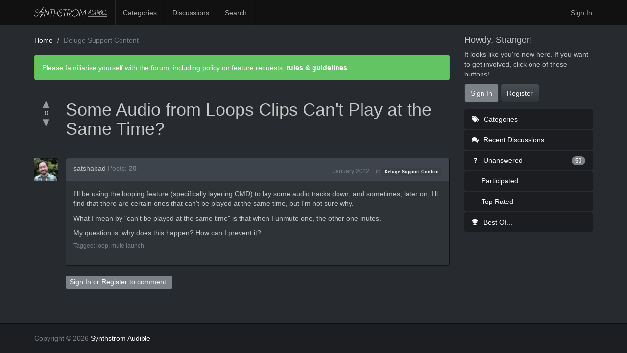

--- FILE ---
content_type: text/html; charset=utf-8
request_url: https://forums.synthstrom.com/discussion/4233/some-audio-from-loops-clips-cant-play-at-the-same-time
body_size: 4259
content:
<!DOCTYPE html>
<html lang="en" class="sticky-footer-html">
  <head>
    <meta charset="utf-8">
    <meta name="viewport" content="width=device-width, initial-scale=1">
    <title>Some Audio from Loops Clips Can't Play at the Same Time? — Synthstrom Audible</title>
  <link rel="stylesheet" href="/themes/synthstrom/design/style.css?v=2.5.1" media="all" />
  <link rel="stylesheet" href="/plugins/Ignore/design/ignore.css?v=1.2.1" media="all" />
  <link rel="stylesheet" href="/resources/design/vanillicon.css?v=2.5.1" media="all" />
  <link rel="stylesheet" href="/plugins/editor/design/editor.css?v=1.8.1" media="all" />
  <link rel="stylesheet" href="/plugins/Signatures/design/signature.css?v=1.6.0" media="all" />
  <link rel="stylesheet" href="/plugins/LastEdited/design/lastedited.css?v=1.1.1" media="all" />
  <link rel="stylesheet" href="/applications/vanilla/design/tag.css?v=2.4.201" media="all" />
  <link rel="stylesheet" href="/themes/synthstrom/design/custom.css?v=2.5.1" media="all" />
  <link rel="stylesheet" href="/applications/yaga/design/reactions.css?v=1.1" media="all" />
  <link rel="stylesheet" href="/plugins/rating/design/rating.css?v=0.5" media="all" />
  <link rel="stylesheet" href="/applications/vanilla/design/spoilers.css?v=2.4.201" media="all" />
  <link rel="shortcut icon" href="https://forums.synthstrom.com/uploads/favicon_8358d41b359b7da0c847a8a08c518b71.ico" type="image/x-icon" />
  <link rel="canonical" href="https://forums.synthstrom.com/discussion/4233/some-audio-from-loops-clips-cant-play-at-the-same-time" />
  <meta property="og:type" content="article" />
  <meta property="og:site_name" content="Synthstrom Audible" />
  <meta name="twitter:title" property="og:title" content="Some Audio from Loops Clips Can't Play at the Same Time?" />
  <meta property="og:url" content="https://forums.synthstrom.com/discussion/4233/some-audio-from-loops-clips-cant-play-at-the-same-time" />
  <meta name="description" property="og:description" content="I'll be using the looping feature (specifically layering CMD) to lay some audio tracks down, and sometimes, later on, I'll find that there are certain ones that can't be played at the same time, but I'm not sure why." />
  <meta property="og:image" content="https://forums.synthstrom.com/uploads/e0eb66dad003292e81999cc869bd32d3.jpg" />
  <meta name="twitter:description" content="I'll be using the looping feature (specifically layering CMD) to lay some audio tracks down, and sometimes, later on, I'll find that there are certain ones that can't be played at the same time, but I'm not sure why." />
  <meta name="twitter:card" content="summary" />
  <script>gdn=window.gdn||{};gdn.meta={"ConfirmDeleteCommentHeading":"Delete Comment","ConfirmDeleteCommentText":"Are you sure you want to delete this comment?","emoji":{"assetPath":"https:\/\/forums.synthstrom.com\/resources\/emoji","format":"<img class=\"emoji\" src=\"%1$s\" title=\"%2$s\" alt=\"%2$s\" height=\"20\" \/>","emoji":{"smile":"smile.png","smiley":"smiley.png","wink":"wink.png","blush":"blush.png","neutral":"neutral.png","relaxed":"relaxed.png","grin":"grin.png","joy":"joy.png","sweat_smile":"sweat_smile.png","lol":"lol.png","innocent":"innocent.png","naughty":"naughty.png","yum":"yum.png","relieved":"relieved.png","love":"love.png","sunglasses":"sunglasses.png","smirk":"smirk.png","expressionless":"expressionless.png","unamused":"unamused.png","sweat":"sweat.png","pensive":"pensive.png","confused":"confused.png","confounded":"confounded.png","kissing":"kissing.png","kissing_heart":"kissing_heart.png","kissing_smiling_eyes":"kissing_smiling_eyes.png","kissing_closed_eyes":"kissing_closed_eyes.png","tongue":"tongue.png","disappointed":"disappointed.png","worried":"worried.png","angry":"angry.png","rage":"rage.png","cry":"cry.png","persevere":"persevere.png","triumph":"triumph.png","frowning":"frowning.png","anguished":"anguished.png","fearful":"fearful.png","weary":"weary.png","sleepy":"sleepy.png","tired_face":"tired_face.png","grimace":"grimace.png","bawling":"bawling.png","open_mouth":"open_mouth.png","hushed":"hushed.png","cold_sweat":"cold_sweat.png","scream":"scream.png","astonished":"astonished.png","flushed":"flushed.png","sleeping":"sleeping.png","dizzy":"dizzy.png","no_mouth":"no_mouth.png","mask":"mask.png","star":"star.png","cookie":"cookie.png","warning":"warning.png","mrgreen":"mrgreen.png","heart":"heart.png","heartbreak":"heartbreak.png","kiss":"kiss.png","+1":"+1.png","-1":"-1.png","grey_question":"grey_question.png","trollface":"trollface.png","error":"grey_question.png"}},"DiscussionID":"4233","Category":"Deluge Support Content","editorVersion":"1.8.1","editorPluginAssets":"\/plugins\/editor","fileUpload-remove":"Remove file","fileUpload-reattach":"Click to re-attach","fileUpload-inserted":"Inserted","fileUpload-insertedTooltip":"This image has been inserted into the body of text.","wysiwygHelpText":"You are using <a href=\"https:\/\/en.wikipedia.org\/wiki\/WYSIWYG\" target=\"_new\">WYSIWYG<\/a> in your post.","bbcodeHelpText":"You can use <a href=\"http:\/\/en.wikipedia.org\/wiki\/BBCode\" target=\"_new\">BBCode<\/a> in your post.","htmlHelpText":"You can use <a href=\"http:\/\/htmlguide.drgrog.com\/cheatsheet.php\" target=\"_new\">Simple HTML<\/a> in your post.","markdownHelpText":"You can use <a href=\"http:\/\/en.wikipedia.org\/wiki\/Markdown\" target=\"_new\">Markdown<\/a> in your post.","textHelpText":"You are using plain text in your post.","editorWysiwygCSS":"\/plugins\/editor\/design\/wysiwyg.css","canUpload":false,"maxUploadSize":33554432,"editorFileInputName":"editorupload","allowedImageExtensions":"{\"1\":\"jpg\",\"2\":\"jpeg\",\"3\":\"gif\",\"4\":\"png\",\"5\":\"bmp\",\"6\":\"tiff\"}","allowedFileExtensions":"[\"txt\",\"jpg\",\"jpeg\",\"gif\",\"png\",\"bmp\",\"tiff\",\"ico\",\"zip\",\"gz\",\"tar.gz\",\"tgz\",\"psd\",\"ai\",\"fla\",\"pdf\",\"doc\",\"xls\",\"ppt\",\"docx\",\"xlsx\",\"pptx\",\"log\",\"rar\",\"7z\"]","maxFileUploads":"20","Spoiler":"Spoiler","show":"show","hide":"hide","AnalyticsTask":"tick","TaggingAdd":false,"TaggingSearchUrl":"\/tags\/search","MaxTagsAllowed":5,"TagHint":"Start to type...","LastCommentID":0,"RedirectTo":"","RedirectUrl":"","TransportError":"A fatal error occurred while processing the request.<br \/>The server returned the following response: %s","TransientKey":false,"WebRoot":"https:\/\/forums.synthstrom.com\/","UrlFormat":"\/{Path}","Path":"discussion\/4233\/some-audio-from-loops-clips-cant-play-at-the-same-time","Args":"","ResolvedPath":"vanilla\/discussion\/index","ResolvedArgs":{"DiscussionID":"4233","DiscussionStub":"some-audio-from-loops-clips-cant-play-at-the-same-time","Page":""},"SignedIn":0,"ConfirmHeading":"Confirm","ConfirmText":"Are you sure you want to do that?","Okay":"Okay","Cancel":"Cancel","Search":"Search"};</script>
  <script src="/js/library/jquery.js?v=2.5.1"></script>
  <script src="/js/library/jquery.form.js?v=2.5.1"></script>
  <script src="/js/library/jquery.popup.js?v=2.5.1"></script>
  <script src="/js/library/jquery.popin.js?v=2.5.1"></script>
  <script src="/js/library/jquery.gardenhandleajaxform.js?v=2.5.1"></script>
  <script src="/js/library/jquery.atwho.js?v=2.5.1"></script>
  <script src="/js/global.js?v=2.5.1"></script>
  <script src="/js/library/jquery.autosize.min.js?v=2.5.1"></script>
  <script src="/applications/vanilla/js/autosave.js?v=2.4.201"></script>
  <script src="/applications/vanilla/js/discussion.js?v=2.4.201"></script>
  <script src="/plugins/Ignore/js/ignore.js?v=1.2.1"></script>
  <script src="/plugins/Quotes/js/quotes.js?v=1.9"></script>
  <script src="/plugins/editor/js/editor.js?v=1.8.1"></script>
  <script src="/plugins/editor/js/jquery.ui.widget.js?v=1.8.1"></script>
  <script src="/plugins/editor/js/jquery.iframe-transport.js?v=1.8.1"></script>
  <script src="/plugins/editor/js/jquery.fileupload.js?v=1.8.1"></script>
  <script src="/plugins/rating/js/rating.js?v=0.5"></script>
  <script src="/applications/vanilla/js/spoilers.js?v=2.4.201"></script>
  <script src="/applications/vanilla/js/tagging.js?v=2.4.201"></script>
  <script src="/js/library/jquery.tokeninput.js?v=2.5.1"></script>
  <script src="/themes/synthstrom/js/custom.js?v=2.5.1"></script>
  </head>
  <body id="vanilla_discussion_index" class="Vanilla Discussion index  RatingDisallowed Section-Discussion Section-Category-deluge-support-content sticky-footer-body">
    <nav class="navbar navbar-default navbar-static-top" role="navigation">
      <div class="container">
        <div class="navbar-header">
          <button type="button" class="navbar-toggle" data-toggle="collapse" data-target=".navbar-collapse">
            <span class="sr-only">Toggle navigation</span>
            <span class="icon-bar"></span>
            <span class="icon-bar"></span>
            <span class="icon-bar"></span>
          </button>
          <a class="navbar-brand" href="/">Synthstrom Audible</a>
        </div>

        <div class="navbar-collapse collapse">
          <ul class="nav navbar-nav">
            <li><a href="/categories" class="">Categories</a></li>
            <li><a href="/discussions" class="">Discussions</a></li>
            
                          <li><a href="/search" class="SearchPopup Popup">Search</a></li>
                      </ul>
                      <ul class="nav navbar-nav navbar-right">
              <li><a href="/entry/signin" rel="nofollow" class="SignInPopup">Sign In</a></li>
            </ul>
                  </div>
      </div>
    </nav>

    <section class="container">
      <div class="row">
        <main class="page-content" role="main">
          <span class="Breadcrumbs" itemscope itemtype="http://data-vocabulary.org/Breadcrumb"><span class="CrumbLabel CrumbLabel HomeCrumb"><a href="https://forums.synthstrom.com/" itemprop="url"><span itemprop="title">Home</span></a></span> <span itemprop="child" itemscope itemtype="http://data-vocabulary.org/Breadcrumb"><span class="Crumb">›</span> <span class="CrumbLabel Category-deluge-support-content Last"><a href="https://forums.synthstrom.com/categories/deluge-support-content" itemprop="url"><span itemprop="title">Deluge Support Content</span></a></span> </span></span>
          <div class="DismissMessage InfoMessage">Please familiarise yourself with the forum, including policy on feature requests, <a href="https://synthstrom.com/synthstrom-audible-forum-rules-guidelines/" target="_blank">rules & guidelines</a></div><div class="MessageList Discussion"><!-- Page Title -->
<div id="Item_0" class="PageTitle"><div class="Options"></div><h1>Some Audio from Loops Clips Can't Play at the Same Time?</h1></div>

        <div class="RatingContainer RatingDiscussion" data-posttype="Discussion" data-postid="4233">
            <a class="RatingUp">&#x25B2;</a>
            <span class="Rating" data-rating="0">0</span>
            <a class="RatingDown">&#x25BC;</a>
        </div>
        <div id="Discussion_4233" class="Item ItemDiscussion">
    <div class="Discussion">
        <div class="Item-Header DiscussionHeader">
            <div class="AuthorWrap">
            <span class="Author">
                <a title="satshabad" href="/profile/satshabad" class="PhotoWrap"><img src="https://secure.gravatar.com/avatar/1de7250250e8497a73b009a7f501e094/?default=https%3A%2F%2Fvanillicon.com%2F1de7250250e8497a73b009a7f501e094_200.png&amp;rating=g&amp;size=120" alt="satshabad" class="ProfilePhoto ProfilePhotoMedium" /></a><a href="/profile/satshabad" class="Username">satshabad</a>            </span>
            <span class="AuthorInfo">
                <span class="MItem PostCount">Posts: <b>20</b></span>            </span>
            </div>
            <div class="Meta DiscussionMeta">
            <span class="MItem DateCreated">
                <a href="https://forums.synthstrom.com/discussion/4233/some-audio-from-loops-clips-cant-play-at-the-same-time" class="Permalink" rel="nofollow"><time title="January  5, 2022  6:00AM" datetime="2022-01-05T06:00:32+00:00">January 2022</time></a>            </span>
                                 <span class="MItem Category"> in <a href="https://forums.synthstrom.com/categories/deluge-support-content">Deluge Support Content</a></span>             </div>
        </div>
                <div class="Item-BodyWrap">
            <div class="Item-Body">
                <div class="Message">
                    <p>I'll be using the looping feature (specifically layering CMD) to lay some audio tracks down, and sometimes, later on, I'll find that there are certain ones that can't be played at the same time, but I'm not sure why.</p>

<p>What I mean by "can't be played at the same time" is that when I unmute one, the other one mutes.</p>

<p>My question is: why does this happen? How can I prevent it?</p>
                </div>
                        <div class="InlineTags Meta">
            Tagged:
            <ul>
                                                            <li><a href="/discussions/tagged/loop" class="Tag_loop">loop</a></li>
                                                                                <li><a href="/discussions/tagged/mute-launch" class="Tag_mute-launch">mute  launch</a></li>
                                                </ul>
        </div>
        <div class="ReactionRecord"></div><div class="Reactions"></div>            </div>
        </div>
    </div>
</div>
</div><div class="CommentsWrap"><span class="BeforeCommentHeading"></span><div class="DataBox DataBox-Comments">    <ul class="MessageList DataList Comments">
            </ul>
</div><div class="P PagerWrap"></div></div>                <div class="Foot Closed">
                    <div class="Note Closed SignInOrRegister"><a href="/entry/signin?Target=discussion%2F4233%2Fsome-audio-from-loops-clips-cant-play-at-the-same-time%3F" class="Popup">Sign In</a> or <a href="/entry/register?Target=discussion%2F4233%2Fsome-audio-from-loops-clips-cant-play-at-the-same-time%3F">Register</a> to comment.                    </div>
                                    </div>
            
        </main>

        <aside class="page-sidebar" role="complementary">
          <div class="Box GuestBox">
    <h4>Howdy, Stranger!</h4>

    <p>It looks like you're new here. If you want to get involved, click one of these buttons!</p>

    <p></p>

    <div class="P"><a href="/entry/signin?Target=discussion%2F4233%2Fsome-audio-from-loops-clips-cant-play-at-the-same-time" class="Button Primary SignInPopup" rel="nofollow">Sign In</a> <a href="/entry/register?Target=discussion%2F4233%2Fsome-audio-from-loops-clips-cant-play-at-the-same-time" class="Button ApplyButton" rel="nofollow">Register</a></div>    </div>
<div class="BoxFilter BoxDiscussionFilter">
    <ul class="FilterMenu">
        <li class="AllCategories"><a href="/categories"><span aria-hidden="true" class="Sprite SpAllCategories"></span> Categories</a></li>         <li class="Discussions"><a href="/discussions" class=""><span aria-hidden="true" class="Sprite SpDiscussions"></span> Recent Discussions</a></li>
        <li class="QnA-UnansweredQuestions "><a href="/discussions/unanswered" class="UnansweredQuestions"><span aria-hidden="true" class="Sprite SpUnansweredQuestions"></span> Unanswered <span class="Aside"><span class="Popin Count" rel="/discussions/unansweredcount"></span></a></li><li class="Participated"><a href="/discussions/participated"><span aria-hidden="true" class="Sprite SpParticipated"></span>Participated</a></li><li class="Top"><a href="/discussions/top/ever"><span aria-hidden="true" class="Sprite SpTop"></span>Top Rated</a></li><li class="Best"><a href="/best"><span aria-hidden="true" class="SpMod Sprite SpBestOf"></span> Best Of...</a></li>    </ul>
</div>

        </aside>
      </div>
    </section>

    <footer class="page-footer sticky-footer">
      <div class="container">
        <div class="clearfix">
          <p class="pull-left">Copyright &copy; 2026 <a href="http://www.synthstrom.com">Synthstrom Audible</a></p>
        </div>
        
      </div>
    </footer>

    
  </body>
</html>


--- FILE ---
content_type: text/javascript
request_url: https://forums.synthstrom.com/js/library/jquery.atwho.js?v=2.5.1
body_size: 7822
content:
/*
  Implement Github like autocomplete mentions
  http://ichord.github.com/At.js

  Copyright (c) 2013 chord.luo@gmail.com
  Licensed under the MIT license.
*/


/*
本插件操作 textarea 或者 input 内的插入符
只实现了获得插入符在文本框中的位置，我设置
插入符的位置.
*/

/**
 * --------------------
 * Vanilla Forums NOTE:
 * --------------------
 *
 * This file has been highly modified to work with iframes, as well
 * as custom username handling with quotation marks and spaces for Vanilla.
 * Do not just replace with a more current version. At the time of
 * development there was no support for iframes, or spaces in names.
 * This may have changed, so if you do decide to upgrade this library,
 * you're going to have to update the code that uses this library as well.
 * It's all wrapped up in a function called `atCompleteInit`.
 */


(function() {
  (function(factory) {
    if (typeof define === 'function' && define.amd) {
      return define(['jquery'], factory);
    } else {
      return factory(window.jQuery);
    }
  })(function($) {
    "use strict";
    ////var EditableCaret, InputCaret, Mirror, Utils, methods, pluginName;
    var EditableCaret, InputCaret, Mirror, Utils, methods, pluginName, cWin;

    pluginName = 'caret';
    EditableCaret = (function() {
      function EditableCaret($inputor) {
        this.$inputor = $inputor;
        this.domInputor = this.$inputor[0];
      }

      EditableCaret.prototype.setPos = function(pos) {
        return this.domInputor;
      };

      EditableCaret.prototype.getIEPosition = function() {
        return $.noop();
      };

      EditableCaret.prototype.getPosition = function() {
        return $.noop();
      };

      EditableCaret.prototype.getOldIEPos = function() {
        var preCaretTextRange, textRange;

        textRange = document.selection.createRange();
        preCaretTextRange = document.body.createTextRange();
        preCaretTextRange.moveToElementText(this.domInputor);
        preCaretTextRange.setEndPoint("EndToEnd", textRange);
        return preCaretTextRange.text.length;
      };

      EditableCaret.prototype.getPos = function() {
        var clonedRange, pos, range;

        if (range = this.range()) {
          clonedRange = range.cloneRange();
          clonedRange.selectNodeContents(this.domInputor);
          clonedRange.setEnd(range.endContainer, range.endOffset);
          pos = clonedRange.toString().length;
          clonedRange.detach();
          return pos;
        } else if (document.selection) {
          return this.getOldIEPos();
        }
      };

      EditableCaret.prototype.getOldIEOffset = function() {
        var range, rect;

        range = document.selection.createRange().duplicate();
        range.moveStart("character", -1);
        rect = range.getBoundingClientRect();
        return {
          height: rect.bottom - rect.top,
          left: rect.left,
          top: rect.top
        };
      };

      EditableCaret.prototype.getOffset = function(pos) {
        var clonedRange, offset, range, rect;

        offset = null;
        ////if (window.getSelection && (range = this.range())) {
        if (cWin.getSelection && (range = this.range())) {
          if (range.endOffset - 1 < 0) {
            return null;
          }
          clonedRange = range.cloneRange();
          clonedRange.setStart(range.endContainer, range.endOffset - 1);
          clonedRange.setEnd(range.endContainer, range.endOffset);
          rect = clonedRange.getBoundingClientRect();
          offset = {
            height: rect.height,
            left: rect.left + rect.width,
            top: rect.top
          };
          clonedRange.detach();
          offset;
        } else if (document.selection) {
          this.getOldIEOffset();
        }
        return Utils.adjustOffset(offset, this.$inputor);
      };

      EditableCaret.prototype.range = function() {
        var sel;

        ////if (!window.getSelection) {
        if (!cWin.getSelection) {
          return;
        }
        ////sel = window.getSelection();
        sel = cWin.getSelection();
        if (sel.rangeCount > 0) {
          return sel.getRangeAt(0);
        } else {
          return null;
        }
      };

      return EditableCaret;

    })();
    InputCaret = (function() {
      function InputCaret($inputor) {
        this.$inputor = $inputor;
        this.domInputor = this.$inputor[0];
      }

      InputCaret.prototype.getIEPos = function() {
        var endRange, inputor, len, normalizedValue, pos, range, textInputRange;

        inputor = this.domInputor;
        range = document.selection.createRange();
        pos = 0;
        if (range && range.parentElement() === inputor) {
          normalizedValue = inputor.value.replace(/\r\n/g, "\n");
          len = normalizedValue.length;
          textInputRange = inputor.createTextRange();
          textInputRange.moveToBookmark(range.getBookmark());
          endRange = inputor.createTextRange();
          endRange.collapse(false);
          if (textInputRange.compareEndPoints("StartToEnd", endRange) > -1) {
            pos = len;
          } else {
            pos = -textInputRange.moveStart("character", -len);
          }
        }
        return pos;
      };

      InputCaret.prototype.getPos = function() {
        if (document.selection) {
          return this.getIEPos();
        } else {
          return this.domInputor.selectionStart;
        }
      };

      InputCaret.prototype.setPos = function(pos) {
        var inputor, range;

        inputor = this.domInputor;
        if (document.selection) {
          range = inputor.createTextRange();
          range.move("character", pos);
          range.select();
        } else if (inputor.setSelectionRange) {
          inputor.setSelectionRange(pos, pos);
        }
        return inputor;
      };

      InputCaret.prototype.getIEOffset = function(pos) {
        var h, range, textRange, x, y;

        textRange = this.domInputor.createTextRange();
        if (pos) {
          textRange.move('character', pos);
        } else {
          range = document.selection.createRange();
          textRange.moveToBookmark(range.getBookmark());
        }
        x = textRange.boundingLeft;
        y = textRange.boundingTop;
        h = textRange.boundingHeight;
        return {
          left: x,
          top: y,
          height: h
        };
      };

      InputCaret.prototype.getOffset = function(pos) {
        var $inputor, offset, position;

        $inputor = this.$inputor;
        if (document.selection) {
          return Utils.adjustOffset(this.getIEOffset(pos), $inputor);
        } else {
          offset = $inputor.offset();
          position = this.getPosition(pos);
          return offset = {
            left: offset.left + position.left,
            top: offset.top + position.top,
            height: position.height
          };
        }
      };

      InputCaret.prototype.getPosition = function(pos) {
        var $inputor, at_rect, format, html, mirror, start_range;

        $inputor = this.$inputor;
        format = function(value) {
          return value.replace(/</g, '&lt').replace(/>/g, '&gt').replace(/`/g, '&#96').replace(/"/g, '&quot').replace(/\r\n|\r|\n/g, "<br />");
        };
        if (pos === void 0) {
          pos = this.getPos();
        }
        start_range = $inputor.val().slice(0, pos);
        html = "<span>" + format(start_range) + "</span>";
        html += "<span id='caret'>|</span>";
        mirror = new Mirror($inputor);
        return at_rect = mirror.create(html).rect();
      };

      InputCaret.prototype.getIEPosition = function(pos) {
        var h, inputorOffset, offset, x, y;

        offset = this.getIEOffset(pos);
        inputorOffset = this.$inputor.offset();
        x = offset.left - inputorOffset.left;
        y = offset.top - inputorOffset.top;
        h = offset.height;
        return {
          left: x,
          top: y,
          height: h
        };
      };

      return InputCaret;

    })();
    Mirror = (function() {
      Mirror.prototype.css_attr = ["overflowY", "height", "width", "paddingTop", "paddingLeft", "paddingRight", "paddingBottom", "marginTop", "marginLeft", "marginRight", "marginBottom", "fontFamily", "borderStyle", "borderWidth", "wordWrap", "fontSize", "lineHeight", "overflowX", "text-align"];

      function Mirror($inputor) {
        this.$inputor = $inputor;
      }

      Mirror.prototype.mirrorCss = function() {
        var css,
          _this = this;

        css = {
          position: 'absolute',
          left: -9999,
          top: 0,
          zIndex: -20000,
          'white-space': 'pre-wrap'
        };
        $.each(this.css_attr, function(i, p) {
          return css[p] = _this.$inputor.css(p);
        });
        return css;
      };

      Mirror.prototype.create = function(html) {
        this.$mirror = $('<div></div>');
        this.$mirror.css(this.mirrorCss());
        this.$mirror.html(html);
        this.$inputor.after(this.$mirror);
        return this;
      };

      Mirror.prototype.rect = function() {
        var $flag, pos, rect;

        $flag = this.$mirror.find("#caret");
        pos = $flag.position();
        rect = {
          left: pos.left,
          top: pos.top,
          height: $flag.height()
        };
        this.$mirror.remove();
        return rect;
      };

      return Mirror;

    })();
    Utils = {
      adjustOffset: function(offset, $inputor) {
        if (!offset) {
          return;
        }
        offset.top += $(window).scrollTop() + $inputor.scrollTop();
        offset.left += +$(window).scrollLeft() + $inputor.scrollLeft();
        return offset;
      },
      contentEditable: function($inputor) {
        return !!($inputor[0].contentEditable && $inputor[0].contentEditable === 'true');
      }
    };
    methods = {
      pos: function(pos) {
        if (pos) {
          return this.setPos(pos);
        } else {
          return this.getPos();
        }
      },
      position: function(pos) {
        if (document.selection) {
          return this.getIEPosition(pos);
        } else {
          return this.getPosition(pos);
        }
      },
      offset: function(pos) {
        return this.getOffset(pos);
      }
    };
    ////$.fn.caret = function(method) {
    $.fn.caret = function(method, aWin) {
      var caret;

      ////
      cWin = aWin;

      caret = Utils.contentEditable(this) ? new EditableCaret(this) : new InputCaret(this);
      if (methods[method]) {
        ////return methods[method].apply(caret, Array.prototype.slice.call(arguments, 1));
        ///////return methods[method].apply(caret, Array.prototype.slice.call(arguments, method == 'pos' ? 2 : 1));
        return methods[method].apply(caret, Array.prototype.slice.call(arguments, 2));
      } else {
        return $.error("Method " + method + " does not exist on jQuery.caret");
      }
    };
    $.fn.caret.EditableCaret = EditableCaret;
    $.fn.caret.InputCaret = InputCaret;
    $.fn.caret.Utils = Utils;
    return $.fn.caret.apis = methods;
  });

}).call(this);


/*
  Implement Github like autocomplete mentions
  http://ichord.github.com/At.js

  Copyright (c) 2013 chord.luo@gmail.com
  Licensed under the MIT license.
*/


(function() {
  var __slice = [].slice;

  (function(factory) {
    if (typeof define === 'function' && define.amd) {
      return define(['jquery'], factory);
    } else {
      return factory(window.jQuery);
    }
  })(function($) {
    var $CONTAINER, Api, App, Atwho, Controller, DEFAULT_CALLBACKS, KEY_CODE, Model, View;
    App = (function() {

      function App(inputor) {
        this.current_flag = null;
        this.controllers = {};
        this.$inputor = $(inputor);
        this.listen();
      }

      App.prototype.controller = function(at) {
        return this.controllers[at || this.current_flag];
      };

      App.prototype.set_context_for = function(at) {
        this.current_flag = at;
        return this;
      };

      App.prototype.reg = function(flag, setting) {
        var controller, _base;
        controller = (_base = this.controllers)[flag] || (_base[flag] = new Controller(this, flag));
        if (setting.alias) {
          this.controllers[setting.alias] = controller;
        }
        controller.init(setting);
        return this;
      };

      App.prototype.listen = function() {
        var _this = this;
        return this.$inputor.on('keyup.atwho', function(e) {
          return _this.on_keyup(e);
        }).on('keydown.atwho', function(e) {
          return _this.on_keydown(e);
        }).on('scroll.atwho', function(e) {
          var _ref;
          return (_ref = _this.controller()) != null ? _ref.view.hide() : void 0;
        }).on('blur.atwho', function(e) {
          var c;
          if (c = _this.controller()) {
            return c.view.hide(c.get_opt("display_timeout"));
          }
        });
      };

      App.prototype.dispatch = function() {
        var _this = this;
        return $.map(this.controllers, function(c) {
          if (c.look_up()) {
            return _this.set_context_for(c.at);
          }
        });
      };

      App.prototype.on_keyup = function(e) {
        var _ref;
        switch (e.keyCode) {
          case KEY_CODE.ESC:
          case KEY_CODE.TAB:
          case KEY_CODE.ENTER:
            e.preventDefault();
            if ((_ref = this.controller()) != null) {
              _ref.view.hide();
            }
            break;
          case KEY_CODE.DOWN:
          case KEY_CODE.UP:
            $.noop();
            break;
          default:
            this.dispatch();
        }
      };

      App.prototype.on_keydown = function(e) {
        var view, _ref;
        view = (_ref = this.controller()) != null ? _ref.view : void 0;
        if (!(view && view.visible())) {
          return;
        }
        switch (e.keyCode) {
          case KEY_CODE.ESC:
            e.preventDefault();
            view.hide();
            break;
          case KEY_CODE.UP:
            e.preventDefault();
            view.prev();
            break;
          case KEY_CODE.DOWN:
            e.preventDefault();
            view.next();
            break;
          case KEY_CODE.TAB:
          case KEY_CODE.ENTER:
            if (!view.visible()) {
              return;
            }
            view.choose(e);
            break;
          default:
            $.noop();
        }
      };

      return App;

    })();
    Controller = (function() {
      var uuid, _uuid;

      _uuid = 0;

      uuid = function() {
        return _uuid += 1;
      };

      function Controller(app, at) {
        this.app = app;
        this.at = at;
        this.$inputor = this.app.$inputor;
        this.id = this.$inputor[0].id || uuid();
        this.setting = null;
        this.query = null;
        this.pos = 0;
        this.cur_rect = null;
        this.range = null;
        $CONTAINER.append(this.$el = $("<div id='atwho-ground-" + this.id + "'></div>"));
        this.model = new Model(this);
        this.view = new View(this);
      }

      Controller.prototype.init = function(setting) {
        this.setting = $.extend({}, this.setting || $.fn.atwho["default"], setting);
        this.view.init();
        return this.model.reload(this.setting.data);
      };

      Controller.prototype.call_default = function() {
        var args, func_name;
        func_name = arguments[0], args = 2 <= arguments.length ? __slice.call(arguments, 1) : [];
        try {
          return DEFAULT_CALLBACKS[func_name].apply(this, args);
        } catch (error) {
          return $.error("" + error + " Or maybe At.js doesn't have function " + func_name);
        }
      };

      Controller.prototype.trigger = function(name, data) {
        var alias, event_name;
        data.push(this);
        alias = this.get_opt('alias');
        event_name = alias ? "" + name + "-" + alias + ".atwho" : "" + name + ".atwho";
        return this.$inputor.trigger(event_name, data);
      };

      Controller.prototype.callbacks = function(func_name) {
        return this.get_opt("callbacks")[func_name] || DEFAULT_CALLBACKS[func_name];
      };

      Controller.prototype.get_opt = function(at, default_value) {
        try {
          return this.setting[at];
        } catch (e) {
          return null;
        }
      };

      Controller.prototype.content = function() {
        var result = {
          content: null,
          offset: 0
        };

        if (this.$inputor.is('textarea, input')) {
          result.content = this.$inputor.val();
        } else {
          var textNode = $(document.createElement('div'));
          var html = this.$inputor.html();
          var breaks = /<br(\s+)?(\/)?>/g;
          result.offset = html.match(breaks) ? html.match(breaks).length : 0;
          textNode.html(html.replace(breaks, "\n"));
          result.content = textNode.text();
        }

        return result;
      };

      Controller.prototype.catch_query = function() {
        var caret_pos, contents, end, query, start, subtext;
        contents = this.content();
        ////caret_pos = this.$inputor.caret('pos');
        caret_pos = this.$inputor.caret('pos', this.setting.cWindow) + contents.offset;
        subtext = contents.content.slice(0, caret_pos);
        query = this.callbacks("matcher").call(this, this.at, subtext, this.get_opt('start_with_space'));
        if (typeof query === "string" && query.length <= this.get_opt('max_len', 20)) {
          start = caret_pos - query.length;
          end = start + query.length;
          this.pos = start;
          query = {
            'text': query.toLowerCase(),
            'head_pos': start,
            'end_pos': end
          };
          this.trigger("matched", [this.at, query.text]);
        } else {
          this.view.hide();
        }
        return this.query = query;
      };

      Controller.prototype.rect = function() {
        var c, scale_bottom;
        /////if (!(c = this.$inputor.caret('offset', this.pos - 1))) {
        if (!(c = this.$inputor.caret('offset', this.setting.cWindow, this.pos - 1))) {
          return;
        }
        if (this.$inputor.attr('contentEditable') === 'true') {
          c = (this.cur_rect || (this.cur_rect = c)) || c;
        }
        scale_bottom = document.selection ? 0 : 2;
        return {
          left: c.left,
          top: c.top,
          bottom: c.top + c.height + scale_bottom
        };
      };

      Controller.prototype.reset_rect = function() {
        if (this.$inputor.attr('contentEditable') === 'true') {
          return this.cur_rect = null;
        }
      };

      Controller.prototype.mark_range = function() {
        return this.range = this.get_range() || this.get_ie_range();
      };

      Controller.prototype.clear_range = function() {
        return this.range = null;
      };

      Controller.prototype.get_range = function() {
        var thisWin = this.setting.cWindow || window;
        if(thisWin.getSelection && thisWin.getSelection() && thisWin.getSelection().rangeCount > 0) {
          return thisWin.getSelection().getRangeAt(0);
        } else {
          return this.range || void 0;
        }
      };

      Controller.prototype.get_ie_range = function() {
        return this.range || (document.selection ? document.selection.createRange() : void 0);
      };

      Controller.prototype.insert_content_for = function($li) {
        var data, data_value, tpl;
        data_value = $li.data('value');
        tpl = this.get_opt('insert_tpl');
        if (this.$inputor.is('textarea, input') || !tpl) {
          return data_value;
        }
        data = $.extend({}, $li.data('item-data'), {
          'atwho-data-value': data_value,
          'atwho-at': this.at
        });
        return this.callbacks("tpl_eval").call(this, tpl, data);
      };

      Controller.prototype.insert = function(content, $li) {
        ////var $inputor, $insert_node, class_name, content_node, insert_node, pos, range, sel, source, start_str, text;

        //////////var $inputor, $insert_node, class_name, content_node, insert_node, pos, range, sel, source, start_str, text, thisWin;
        var $inputor, $insert_node, class_name, content_editable, content_node, insert_node, pos, range, sel, source, start_str, text;
        $inputor = this.$inputor;

        if ($inputor.attr('contentEditable') === 'true') {
          //////////
          content_editable = '' + /firefox/i.test(navigator.userAgent);

          //class_name = "atwho-view-flag atwho-view-flag-" + (this.get_opt('alias') || this.at);
          class_name = "vanilla-mention-" + (this.get_opt('alias') || this.at);
          //////////content_node = "" + content + "<span contenteditable='false'>&nbsp;<span>";
          //////////insert_node = "<span contenteditable='false' class='" + class_name + "'>" + content_node + "</span>";
          //content_node = ("" + content + "<span contenteditable='") + content_editable + "'>&nbsp;<span>";
          content_node = "" + content + "&nbsp;";
          //content_node = "" + content;

          //insert_node = "<span contenteditable='" + content_editable + ("' class='" + class_name + "'>" + content_node + "</span>");
          insert_node = '<span class="' + class_name + '">' + content_node + '</span>';

          $insert_node = $(insert_node).data('atwho-data-item', $li.data('item-data'));
          if (document.selection) {
            $insert_node = $("<span contenteditable='true'></span>").html($insert_node);
          }
        }

        if ($inputor.is('textarea, input')) {
          content = '' + content;
          source = $inputor.val();
          start_str = source.slice(0, Math.max(this.query.head_pos - this.at.length, 0));
          text = "" + start_str + content + " " + (source.slice(this.query['end_pos'] || 0));
          $inputor.val(text);
          ////$inputor.caret('pos', start_str.length + content.length + 1);
          $inputor.caret('pos', this.setting.cWindow, start_str.length + content.length + 1);
        } else if (range = this.get_range()) {
          ////
          thisWin = this.setting.cWindow;

          pos = range.startOffset - (this.query.end_pos - this.query.head_pos) - this.at.length;
          range.setStart(range.endContainer, Math.max(pos, 0));
          range.setEnd(range.endContainer, range.endOffset);
          range.deleteContents();
          range.insertNode(document.createTextNode(content + " "));
          //range.insertNode($insert_node[0]);
          range.collapse(false);

          ////sel = window.getSelection();
          sel = thisWin.getSelection();

          sel.removeAllRanges();
          sel.addRange(range);
        } else if (range = this.get_ie_range()) {
          range.moveStart('character', this.query.end_pos - this.query.head_pos - this.at.length);
          ///////
          range.pasteHTML($insert_node[0]);
          range.collapse(false);
          range.select();
        }
        $inputor.focus();
        return $inputor.change();
      };

      Controller.prototype.render_view = function(data) {
        var search_key;
        search_key = this.get_opt("search_key");
        data = this.callbacks("sorter").call(this, this.query.text, data.slice(0, 1001), search_key);
        return this.view.render(data.slice(0, this.get_opt('limit')));
      };

      Controller.prototype.look_up = function() {
        var query, _callback;
        if (!(query = this.catch_query())) {
          return;
        }
        _callback = function(data) {
          if (data && data.length > 0) {
            return this.render_view(data);
          } else {
            return this.view.hide();
          }
        };
        this.model.query(query.text, $.proxy(_callback, this));
        return query;
      };

      return Controller;

    })();
    Model = (function() {
      var _storage;

      _storage = {};

      function Model(context) {
        this.context = context;
        this.at = this.context.at;
      }

      Model.prototype.saved = function() {
        return this.fetch() > 0;
      };

      Model.prototype.query = function(query, callback) {
        var data, search_key, _ref;
        data = this.fetch();
        search_key = this.context.get_opt("search_key");
        callback(data = this.context.callbacks('filter').call(this.context, query, data, search_key));
        if (!(data && data.length > 0)) {
          return (_ref = this.context.callbacks('remote_filter')) != null ? _ref.call(this.context, query, callback) : void 0;
        }
      };

      Model.prototype.fetch = function() {
        return _storage[this.at] || [];
      };

      Model.prototype.save = function(data) {
        return _storage[this.at] = this.context.callbacks("before_save").call(this.context, data || []);
      };

      Model.prototype.load = function(data) {
        if (!(this.saved() || !data)) {
          return this._load(data);
        }
      };

      Model.prototype.reload = function(data) {
        return this._load(data);
      };

      Model.prototype._load = function(data) {
        var _this = this;
        if (typeof data === "string") {
          return $.ajax(data, {
            dataType: "json"
          }).done(function(data) {
            return _this.save(data);
          });
        } else {
          return this.save(data);
        }
      };

      return Model;

    })();
    View = (function() {

      function View(context) {
        this.context = context;
        this.$el = $("<div class='atwho-view'><ul class='atwho-view-ul'></ul></div>");
        this.timeout_id = null;
        this.context.$el.append(this.$el);
        this.bind_event();
      }

      View.prototype.init = function() {
        var id;
        id = this.context.get_opt("alias") || this.context.at.charCodeAt(0);
        return this.$el.attr({
          'id': "at-view-" + id
        });
      };

      View.prototype.bind_event = function() {
        var $menu,
          _this = this;
        $menu = this.$el.find('ul');
        $menu.on('mouseenter.atwho-view', 'li', function(e) {
          $menu.find('.cur').removeClass('cur');
          return $(e.currentTarget).addClass('cur');
        }).on('click', function(e) {
          _this.choose(e);
          return e.preventDefault();
        });
        return this.$el.on('mouseenter.atwho-view', 'ul', function(e) {
          return _this.context.mark_range();
        }).on('mouseleave.atwho-view', 'ul', function(e) {
          return _this.context.clear_range();
        });
      };

      View.prototype.visible = function() {
        return this.$el.is(":visible");
      };

      View.prototype.choose = function(event) {
        var $li, content;
        if (($li = this.$el.find(".cur")).length) {
          event.preventDefault();
          content = this.context.insert_content_for($li);
          this.context.insert(this.context.callbacks("before_insert").call(this.context, content, $li), $li);
          this.context.trigger("inserted", [$li]);
          return this.hide();
        }
      };

      View.prototype.reposition = function(rect) {
        ////var offset;
        ////if (rect.bottom + this.$el.height() - $(window).scrollTop() > $(window).height()) {

        var offset;

        ////
        // Make sure the non-iframe version still references window.
        var thisWin = (this.context.setting.cWindow)
          ? null
          : window;

        if (rect.bottom + this.$el.height() - $(thisWin).scrollTop() > $(thisWin).height()) {
          rect.bottom = rect.top - this.$el.height();
        }
        offset = {
          left: rect.left,
          top: rect.bottom
        };
        this.$el.offset(offset);
        return this.context.trigger("reposition", [offset]);
      };

      View.prototype.next = function() {
        var cur, next;
        cur = this.$el.find('.cur').removeClass('cur');
        next = cur.next();
        if (!next.length) {
          next = this.$el.find('li:first');
        }
        return next.addClass('cur');
      };

      View.prototype.prev = function() {
        var cur, prev;
        cur = this.$el.find('.cur').removeClass('cur');
        prev = cur.prev();
        if (!prev.length) {
          prev = this.$el.find('li:last');
        }
        return prev.addClass('cur');
      };

      View.prototype.show = function() {
        var rect;
        if (!this.visible()) {
          this.$el.show();
        }
        if (rect = this.context.rect()) {
          return this.reposition(rect);
        }
      };

      View.prototype.hide = function(time) {
        var callback,
          _this = this;
        if (isNaN(time && this.visible())) {
          this.context.reset_rect();
          return this.$el.hide();
        } else {
          callback = function() {
            return _this.hide();
          };
          clearTimeout(this.timeout_id);
          return this.timeout_id = setTimeout(callback, time);
        }
      };

      View.prototype.render = function(list) {
        var $li, $ul, item, li, tpl, _i, _len;
        if (!$.isArray(list || list.length <= 0)) {
          this.hide();
          return;
        }
        this.$el.find('ul').empty();
        $ul = this.$el.find('ul');
        tpl = this.context.get_opt('tpl');
        for (_i = 0, _len = list.length; _i < _len; _i++) {
          item = list[_i];
          item = $.extend({}, item, {
            'atwho-at': this.context.at
          });
          li = this.context.callbacks("tpl_eval").call(this.context, tpl, item);
          $li = $(this.context.callbacks("highlighter").call(this.context, li, this.context.query.text));
          $li.data("item-data", item);
          $ul.append($li);
        }
        this.show();
        return $ul.find("li:first").addClass("cur");
      };

      return View;

    })();
    KEY_CODE = {
      DOWN: 40,
      UP: 38,
      ESC: 27,
      TAB: 9,
      ENTER: 13
    };
    DEFAULT_CALLBACKS = {
      before_save: function(data) {
        var item, _i, _len, _results;
        if (!$.isArray(data)) {
          return data;
        }
        _results = [];
        for (_i = 0, _len = data.length; _i < _len; _i++) {
          item = data[_i];
          if ($.isPlainObject(item)) {
            _results.push(item);
          } else {
            _results.push({
              name: item
            });
          }
        }
        return _results;
      },
      matcher: function(flag, subtext, should_start_with_space) {
        var match, regexp;
        flag = flag.replace(/[\-\[\]\/\{\}\(\)\*\+\?\.\\\^\$\|]/g, "\\$&");
        if (should_start_with_space) {
          flag = '(?:^|\\s)' + flag;
        }
        regexp = new RegExp(flag + '([A-Za-z0-9_\+\-]*)$|' + flag + '([^\\x00-\\xff]*)$', 'gi');
        match = regexp.exec(subtext);
        if (match) {
          return match[2] || match[1];
        } else {
          return null;
        }
      },
      filter: function(query, data, search_key) {
        var item, _i, _len, _results;
        _results = [];
        for (_i = 0, _len = data.length; _i < _len; _i++) {
          item = data[_i];
          if (~item[search_key].toLowerCase().indexOf(query)) {
            _results.push(item);
          }
        }
        return _results;
      },
      remote_filter: null,
      sorter: function(query, items, search_key) {
        var item, _i, _len, _results;
        if (!query) {
          return items;
        }
        _results = [];
        for (_i = 0, _len = items.length; _i < _len; _i++) {
          item = items[_i];
          item.atwho_order = item[search_key].toLowerCase().indexOf(query);
          if (item.atwho_order > -1) {
            _results.push(item);
          }
        }
        return _results.sort(function(a, b) {
          return a.atwho_order - b.atwho_order;
        });
      },
      tpl_eval: function(tpl, map) {
        try {
          return tpl.replace(/\$\{([^\}]*)\}/g, function(tag, key, pos) {
            return map[key];
          });
        } catch (error) {
          return "";
        }
      },
      highlighter: function(li, query) {
        var regexp;
        if (!query) {
          return li;
        }
        regexp = new RegExp(">\\s*(\\w*)(" + query.replace("+", "\\+") + ")(\\w*)\\s*<", 'ig');
        return li.replace(regexp, function(str, $1, $2, $3) {
          return '> ' + $1 + '<strong>' + $2 + '</strong>' + $3 + ' <';
        });
      },
      before_insert: function(value, $li) {
        return value;
      }
    };
    Api = {
      load: function(at, data) {
        var c;
        if (c = this.controller(at)) {
          return c.model.load(data);
        }
      },
      getInsertedItemsWithIDs: function(at) {
        var c, ids, items;
        if (!(c = this.controller(at))) {
          return [null, null];
        }
        if (at) {
          at = "-" + (c.get_opt('alias') || c.at);
        }
        ids = [];
        items = $.map(this.$inputor.find("span.atwho-view-flag" + (at || "")), function(item) {
          var data;
          data = $(item).data('atwho-data-item');
          if (ids.indexOf(data.id) > -1) {
            return;
          }
          if (data.id) {
            ids.push = data.id;
          }
          return data;
        });
        return [ids, items];
      },
      getInsertedItems: function(at) {
        return Api.getInsertedItemsWithIDs.apply(this, [at])[1];
      },
      getInsertedIDs: function(at) {
        return Api.getInsertedItemsWithIDs.apply(this, [at])[0];
      },
      run: function() {
        return this.dispatch();
      }
    };
    Atwho = {
      init: function(options) {
        var $this, app;
        app = ($this = $(this)).data("atwho");
        if (!app) {
          $this.data('atwho', (app = new App(this)));
        }
        app.reg(options.at, options);
        return this;
      }
    };
    $CONTAINER = $("<div id='atwho-container'></div>");
    $.fn.atwho = function(method) {
      var result, _args;
      _args = arguments;
      $('body').append($CONTAINER);
      result = null;

      this.filter('textarea, input, [contenteditable=true]').each(function() {

         //console.log('at inloop');
         //console.log(this);

        var app;
        if (typeof method === 'object' || !method) {
          return Atwho.init.apply(this, _args);
        } else if (Api[method]) {
          if (app = $(this).data('atwho')) {
            return result = Api[method].apply(app, Array.prototype.slice.call(_args, 1));
          }
        } else {
          return $.error("Method " + method + " does not exist on jQuery.caret");
        }
      });
      return result || this;
    };
    return $.fn.atwho["default"] = {
      at: void 0,
      alias: void 0,
      data: null,
      tpl: "<li data-value='${atwho-at}${name}'>${name}</li>",
      insert_tpl: "<span>${atwho-data-value}</span>",
      callbacks: DEFAULT_CALLBACKS,
      search_key: "name",
      start_with_space: true,
      limit: 5,
      max_len: 20,
      display_timeout: 300,
      ////
      cWindow: window
    };
  });

}).call(this);
